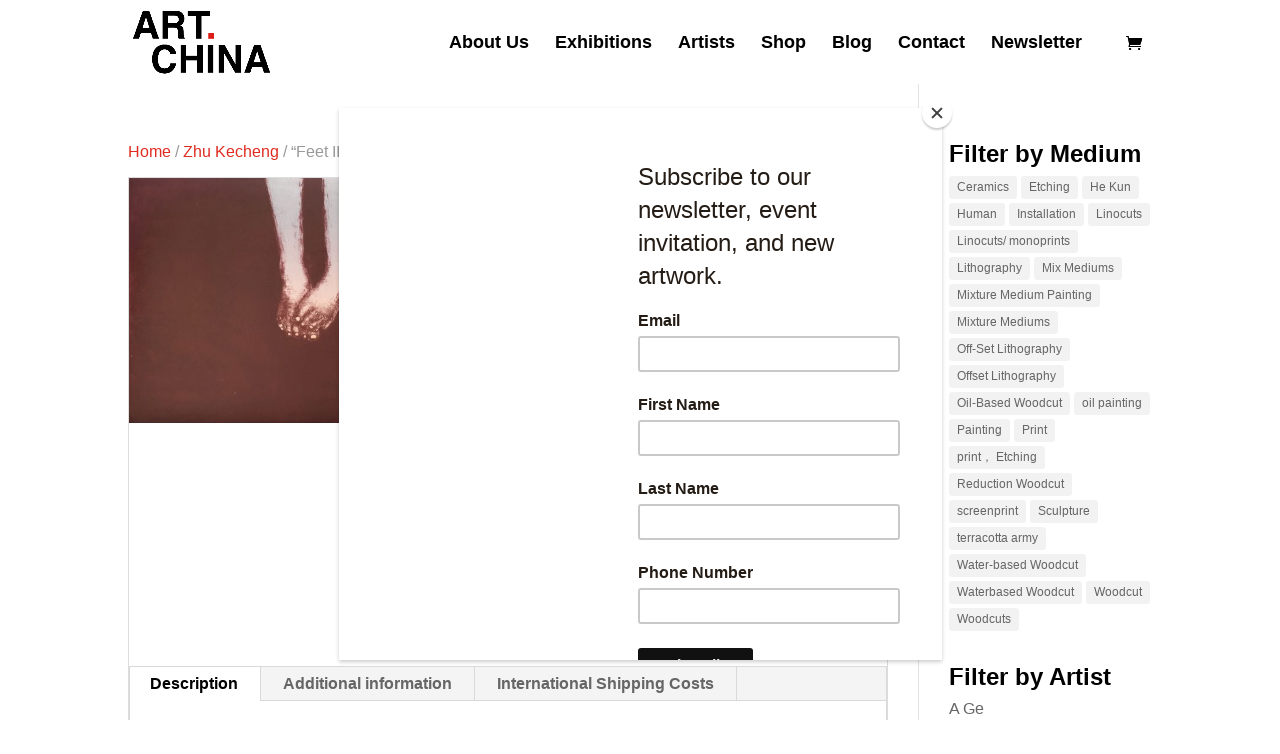

--- FILE ---
content_type: text/html; charset=UTF-8
request_url: https://artchinauk.com/product/feet-ii/
body_size: 21965
content:
<!DOCTYPE html>
<html lang="en-US">
<head>
	<meta charset="UTF-8" />
<meta http-equiv="X-UA-Compatible" content="IE=edge">
	<link rel="pingback" href="https://artchinauk.com/xmlrpc.php" />

	<script type="text/javascript">
		document.documentElement.className = 'js';
	</script>

	<script>var et_site_url='https://artchinauk.com';var et_post_id='1742';function et_core_page_resource_fallback(a,b){"undefined"===typeof b&&(b=a.sheet.cssRules&&0===a.sheet.cssRules.length);b&&(a.onerror=null,a.onload=null,a.href?a.href=et_site_url+"/?et_core_page_resource="+a.id+et_post_id:a.src&&(a.src=et_site_url+"/?et_core_page_resource="+a.id+et_post_id))}
</script><meta name='robots' content='index, follow, max-image-preview:large, max-snippet:-1, max-video-preview:-1' />

	<!-- This site is optimized with the Yoast SEO plugin v20.3 - https://yoast.com/wordpress/plugins/seo/ -->
	<title>Art China | Contemporary Chinese Art //</title>
	<meta name="description" content="Discover stories of China through our artists and their artwork." />
	<link rel="canonical" href="https://artchinauk.com/product/feet-ii/" />
	<meta property="og:locale" content="en_US" />
	<meta property="og:type" content="article" />
	<meta property="og:title" content="Art China | Contemporary Chinese Art //" />
	<meta property="og:description" content="Discover stories of China through our artists and their artwork." />
	<meta property="og:url" content="https://artchinauk.com/product/feet-ii/" />
	<meta property="og:site_name" content="Art China" />
	<meta property="article:modified_time" content="2022-10-01T20:36:05+00:00" />
	<meta property="og:image" content="https://artchinauk.com/artchina/uploads/2018/10/Feet-II-Lithograph-38cmx56cmEdition7w.jpg" />
	<meta property="og:image:width" content="800" />
	<meta property="og:image:height" content="538" />
	<meta property="og:image:type" content="image/jpeg" />
	<meta name="twitter:card" content="summary_large_image" />
	<meta name="twitter:label1" content="Est. reading time" />
	<meta name="twitter:data1" content="1 minute" />
	<script type="application/ld+json" class="yoast-schema-graph">{"@context":"https://schema.org","@graph":[{"@type":"WebPage","@id":"https://artchinauk.com/product/feet-ii/","url":"https://artchinauk.com/product/feet-ii/","name":"Art China | Contemporary Chinese Art //","isPartOf":{"@id":"https://artchinauk.com/#website"},"primaryImageOfPage":{"@id":"https://artchinauk.com/product/feet-ii/#primaryimage"},"image":{"@id":"https://artchinauk.com/product/feet-ii/#primaryimage"},"thumbnailUrl":"https://artchinauk.com/artchina/uploads/2018/10/Feet-II-Lithograph-38cmx56cmEdition7w.jpg","datePublished":"2019-01-27T13:32:24+00:00","dateModified":"2022-10-01T20:36:05+00:00","description":"Discover stories of China through our artists and their artwork.","breadcrumb":{"@id":"https://artchinauk.com/product/feet-ii/#breadcrumb"},"inLanguage":"en-US","potentialAction":[{"@type":"ReadAction","target":["https://artchinauk.com/product/feet-ii/"]}]},{"@type":"ImageObject","inLanguage":"en-US","@id":"https://artchinauk.com/product/feet-ii/#primaryimage","url":"https://artchinauk.com/artchina/uploads/2018/10/Feet-II-Lithograph-38cmx56cmEdition7w.jpg","contentUrl":"https://artchinauk.com/artchina/uploads/2018/10/Feet-II-Lithograph-38cmx56cmEdition7w.jpg","width":800,"height":538},{"@type":"BreadcrumbList","@id":"https://artchinauk.com/product/feet-ii/#breadcrumb","itemListElement":[{"@type":"ListItem","position":1,"name":"Home","item":"https://artchinauk.com/"},{"@type":"ListItem","position":2,"name":"Shop","item":"https://artchinauk.com/art/"},{"@type":"ListItem","position":3,"name":"&#8220;Feet II&#8221; by Zhu Kecheng"}]},{"@type":"WebSite","@id":"https://artchinauk.com/#website","url":"https://artchinauk.com/","name":"Art China","description":"Promoting Chinese Art in the United Kingdom","potentialAction":[{"@type":"SearchAction","target":{"@type":"EntryPoint","urlTemplate":"https://artchinauk.com/?s={search_term_string}"},"query-input":"required name=search_term_string"}],"inLanguage":"en-US"}]}</script>
	<!-- / Yoast SEO plugin. -->


<link rel='dns-prefetch' href='//capi-automation.s3.us-east-2.amazonaws.com' />
<link rel="alternate" type="application/rss+xml" title="Art China &raquo; Feed" href="https://artchinauk.com/feed/" />
<link rel="alternate" title="oEmbed (JSON)" type="application/json+oembed" href="https://artchinauk.com/wp-json/oembed/1.0/embed?url=https%3A%2F%2Fartchinauk.com%2Fproduct%2Ffeet-ii%2F" />
<link rel="alternate" title="oEmbed (XML)" type="text/xml+oembed" href="https://artchinauk.com/wp-json/oembed/1.0/embed?url=https%3A%2F%2Fartchinauk.com%2Fproduct%2Ffeet-ii%2F&#038;format=xml" />
<meta content="Divi v.3.21.1" name="generator"/><style id='wp-img-auto-sizes-contain-inline-css' type='text/css'>
img:is([sizes=auto i],[sizes^="auto," i]){contain-intrinsic-size:3000px 1500px}
/*# sourceURL=wp-img-auto-sizes-contain-inline-css */
</style>
<style id='wp-emoji-styles-inline-css' type='text/css'>

	img.wp-smiley, img.emoji {
		display: inline !important;
		border: none !important;
		box-shadow: none !important;
		height: 1em !important;
		width: 1em !important;
		margin: 0 0.07em !important;
		vertical-align: -0.1em !important;
		background: none !important;
		padding: 0 !important;
	}
/*# sourceURL=wp-emoji-styles-inline-css */
</style>
<style id='wp-block-library-inline-css' type='text/css'>
:root{--wp-block-synced-color:#7a00df;--wp-block-synced-color--rgb:122,0,223;--wp-bound-block-color:var(--wp-block-synced-color);--wp-editor-canvas-background:#ddd;--wp-admin-theme-color:#007cba;--wp-admin-theme-color--rgb:0,124,186;--wp-admin-theme-color-darker-10:#006ba1;--wp-admin-theme-color-darker-10--rgb:0,107,160.5;--wp-admin-theme-color-darker-20:#005a87;--wp-admin-theme-color-darker-20--rgb:0,90,135;--wp-admin-border-width-focus:2px}@media (min-resolution:192dpi){:root{--wp-admin-border-width-focus:1.5px}}.wp-element-button{cursor:pointer}:root .has-very-light-gray-background-color{background-color:#eee}:root .has-very-dark-gray-background-color{background-color:#313131}:root .has-very-light-gray-color{color:#eee}:root .has-very-dark-gray-color{color:#313131}:root .has-vivid-green-cyan-to-vivid-cyan-blue-gradient-background{background:linear-gradient(135deg,#00d084,#0693e3)}:root .has-purple-crush-gradient-background{background:linear-gradient(135deg,#34e2e4,#4721fb 50%,#ab1dfe)}:root .has-hazy-dawn-gradient-background{background:linear-gradient(135deg,#faaca8,#dad0ec)}:root .has-subdued-olive-gradient-background{background:linear-gradient(135deg,#fafae1,#67a671)}:root .has-atomic-cream-gradient-background{background:linear-gradient(135deg,#fdd79a,#004a59)}:root .has-nightshade-gradient-background{background:linear-gradient(135deg,#330968,#31cdcf)}:root .has-midnight-gradient-background{background:linear-gradient(135deg,#020381,#2874fc)}:root{--wp--preset--font-size--normal:16px;--wp--preset--font-size--huge:42px}.has-regular-font-size{font-size:1em}.has-larger-font-size{font-size:2.625em}.has-normal-font-size{font-size:var(--wp--preset--font-size--normal)}.has-huge-font-size{font-size:var(--wp--preset--font-size--huge)}.has-text-align-center{text-align:center}.has-text-align-left{text-align:left}.has-text-align-right{text-align:right}.has-fit-text{white-space:nowrap!important}#end-resizable-editor-section{display:none}.aligncenter{clear:both}.items-justified-left{justify-content:flex-start}.items-justified-center{justify-content:center}.items-justified-right{justify-content:flex-end}.items-justified-space-between{justify-content:space-between}.screen-reader-text{border:0;clip-path:inset(50%);height:1px;margin:-1px;overflow:hidden;padding:0;position:absolute;width:1px;word-wrap:normal!important}.screen-reader-text:focus{background-color:#ddd;clip-path:none;color:#444;display:block;font-size:1em;height:auto;left:5px;line-height:normal;padding:15px 23px 14px;text-decoration:none;top:5px;width:auto;z-index:100000}html :where(.has-border-color){border-style:solid}html :where([style*=border-top-color]){border-top-style:solid}html :where([style*=border-right-color]){border-right-style:solid}html :where([style*=border-bottom-color]){border-bottom-style:solid}html :where([style*=border-left-color]){border-left-style:solid}html :where([style*=border-width]){border-style:solid}html :where([style*=border-top-width]){border-top-style:solid}html :where([style*=border-right-width]){border-right-style:solid}html :where([style*=border-bottom-width]){border-bottom-style:solid}html :where([style*=border-left-width]){border-left-style:solid}html :where(img[class*=wp-image-]){height:auto;max-width:100%}:where(figure){margin:0 0 1em}html :where(.is-position-sticky){--wp-admin--admin-bar--position-offset:var(--wp-admin--admin-bar--height,0px)}@media screen and (max-width:600px){html :where(.is-position-sticky){--wp-admin--admin-bar--position-offset:0px}}

/*# sourceURL=wp-block-library-inline-css */
</style><link rel='stylesheet' id='wc-blocks-style-css' href='https://artchinauk.com/artchina/plugins/woocommerce/assets/client/blocks/wc-blocks.css?ver=wc-9.1.5' type='text/css' media='all' />
<style id='global-styles-inline-css' type='text/css'>
:root{--wp--preset--aspect-ratio--square: 1;--wp--preset--aspect-ratio--4-3: 4/3;--wp--preset--aspect-ratio--3-4: 3/4;--wp--preset--aspect-ratio--3-2: 3/2;--wp--preset--aspect-ratio--2-3: 2/3;--wp--preset--aspect-ratio--16-9: 16/9;--wp--preset--aspect-ratio--9-16: 9/16;--wp--preset--color--black: #000000;--wp--preset--color--cyan-bluish-gray: #abb8c3;--wp--preset--color--white: #ffffff;--wp--preset--color--pale-pink: #f78da7;--wp--preset--color--vivid-red: #cf2e2e;--wp--preset--color--luminous-vivid-orange: #ff6900;--wp--preset--color--luminous-vivid-amber: #fcb900;--wp--preset--color--light-green-cyan: #7bdcb5;--wp--preset--color--vivid-green-cyan: #00d084;--wp--preset--color--pale-cyan-blue: #8ed1fc;--wp--preset--color--vivid-cyan-blue: #0693e3;--wp--preset--color--vivid-purple: #9b51e0;--wp--preset--gradient--vivid-cyan-blue-to-vivid-purple: linear-gradient(135deg,rgb(6,147,227) 0%,rgb(155,81,224) 100%);--wp--preset--gradient--light-green-cyan-to-vivid-green-cyan: linear-gradient(135deg,rgb(122,220,180) 0%,rgb(0,208,130) 100%);--wp--preset--gradient--luminous-vivid-amber-to-luminous-vivid-orange: linear-gradient(135deg,rgb(252,185,0) 0%,rgb(255,105,0) 100%);--wp--preset--gradient--luminous-vivid-orange-to-vivid-red: linear-gradient(135deg,rgb(255,105,0) 0%,rgb(207,46,46) 100%);--wp--preset--gradient--very-light-gray-to-cyan-bluish-gray: linear-gradient(135deg,rgb(238,238,238) 0%,rgb(169,184,195) 100%);--wp--preset--gradient--cool-to-warm-spectrum: linear-gradient(135deg,rgb(74,234,220) 0%,rgb(151,120,209) 20%,rgb(207,42,186) 40%,rgb(238,44,130) 60%,rgb(251,105,98) 80%,rgb(254,248,76) 100%);--wp--preset--gradient--blush-light-purple: linear-gradient(135deg,rgb(255,206,236) 0%,rgb(152,150,240) 100%);--wp--preset--gradient--blush-bordeaux: linear-gradient(135deg,rgb(254,205,165) 0%,rgb(254,45,45) 50%,rgb(107,0,62) 100%);--wp--preset--gradient--luminous-dusk: linear-gradient(135deg,rgb(255,203,112) 0%,rgb(199,81,192) 50%,rgb(65,88,208) 100%);--wp--preset--gradient--pale-ocean: linear-gradient(135deg,rgb(255,245,203) 0%,rgb(182,227,212) 50%,rgb(51,167,181) 100%);--wp--preset--gradient--electric-grass: linear-gradient(135deg,rgb(202,248,128) 0%,rgb(113,206,126) 100%);--wp--preset--gradient--midnight: linear-gradient(135deg,rgb(2,3,129) 0%,rgb(40,116,252) 100%);--wp--preset--font-size--small: 13px;--wp--preset--font-size--medium: 20px;--wp--preset--font-size--large: 36px;--wp--preset--font-size--x-large: 42px;--wp--preset--font-family--inter: "Inter", sans-serif;--wp--preset--font-family--cardo: Cardo;--wp--preset--spacing--20: 0.44rem;--wp--preset--spacing--30: 0.67rem;--wp--preset--spacing--40: 1rem;--wp--preset--spacing--50: 1.5rem;--wp--preset--spacing--60: 2.25rem;--wp--preset--spacing--70: 3.38rem;--wp--preset--spacing--80: 5.06rem;--wp--preset--shadow--natural: 6px 6px 9px rgba(0, 0, 0, 0.2);--wp--preset--shadow--deep: 12px 12px 50px rgba(0, 0, 0, 0.4);--wp--preset--shadow--sharp: 6px 6px 0px rgba(0, 0, 0, 0.2);--wp--preset--shadow--outlined: 6px 6px 0px -3px rgb(255, 255, 255), 6px 6px rgb(0, 0, 0);--wp--preset--shadow--crisp: 6px 6px 0px rgb(0, 0, 0);}:where(.is-layout-flex){gap: 0.5em;}:where(.is-layout-grid){gap: 0.5em;}body .is-layout-flex{display: flex;}.is-layout-flex{flex-wrap: wrap;align-items: center;}.is-layout-flex > :is(*, div){margin: 0;}body .is-layout-grid{display: grid;}.is-layout-grid > :is(*, div){margin: 0;}:where(.wp-block-columns.is-layout-flex){gap: 2em;}:where(.wp-block-columns.is-layout-grid){gap: 2em;}:where(.wp-block-post-template.is-layout-flex){gap: 1.25em;}:where(.wp-block-post-template.is-layout-grid){gap: 1.25em;}.has-black-color{color: var(--wp--preset--color--black) !important;}.has-cyan-bluish-gray-color{color: var(--wp--preset--color--cyan-bluish-gray) !important;}.has-white-color{color: var(--wp--preset--color--white) !important;}.has-pale-pink-color{color: var(--wp--preset--color--pale-pink) !important;}.has-vivid-red-color{color: var(--wp--preset--color--vivid-red) !important;}.has-luminous-vivid-orange-color{color: var(--wp--preset--color--luminous-vivid-orange) !important;}.has-luminous-vivid-amber-color{color: var(--wp--preset--color--luminous-vivid-amber) !important;}.has-light-green-cyan-color{color: var(--wp--preset--color--light-green-cyan) !important;}.has-vivid-green-cyan-color{color: var(--wp--preset--color--vivid-green-cyan) !important;}.has-pale-cyan-blue-color{color: var(--wp--preset--color--pale-cyan-blue) !important;}.has-vivid-cyan-blue-color{color: var(--wp--preset--color--vivid-cyan-blue) !important;}.has-vivid-purple-color{color: var(--wp--preset--color--vivid-purple) !important;}.has-black-background-color{background-color: var(--wp--preset--color--black) !important;}.has-cyan-bluish-gray-background-color{background-color: var(--wp--preset--color--cyan-bluish-gray) !important;}.has-white-background-color{background-color: var(--wp--preset--color--white) !important;}.has-pale-pink-background-color{background-color: var(--wp--preset--color--pale-pink) !important;}.has-vivid-red-background-color{background-color: var(--wp--preset--color--vivid-red) !important;}.has-luminous-vivid-orange-background-color{background-color: var(--wp--preset--color--luminous-vivid-orange) !important;}.has-luminous-vivid-amber-background-color{background-color: var(--wp--preset--color--luminous-vivid-amber) !important;}.has-light-green-cyan-background-color{background-color: var(--wp--preset--color--light-green-cyan) !important;}.has-vivid-green-cyan-background-color{background-color: var(--wp--preset--color--vivid-green-cyan) !important;}.has-pale-cyan-blue-background-color{background-color: var(--wp--preset--color--pale-cyan-blue) !important;}.has-vivid-cyan-blue-background-color{background-color: var(--wp--preset--color--vivid-cyan-blue) !important;}.has-vivid-purple-background-color{background-color: var(--wp--preset--color--vivid-purple) !important;}.has-black-border-color{border-color: var(--wp--preset--color--black) !important;}.has-cyan-bluish-gray-border-color{border-color: var(--wp--preset--color--cyan-bluish-gray) !important;}.has-white-border-color{border-color: var(--wp--preset--color--white) !important;}.has-pale-pink-border-color{border-color: var(--wp--preset--color--pale-pink) !important;}.has-vivid-red-border-color{border-color: var(--wp--preset--color--vivid-red) !important;}.has-luminous-vivid-orange-border-color{border-color: var(--wp--preset--color--luminous-vivid-orange) !important;}.has-luminous-vivid-amber-border-color{border-color: var(--wp--preset--color--luminous-vivid-amber) !important;}.has-light-green-cyan-border-color{border-color: var(--wp--preset--color--light-green-cyan) !important;}.has-vivid-green-cyan-border-color{border-color: var(--wp--preset--color--vivid-green-cyan) !important;}.has-pale-cyan-blue-border-color{border-color: var(--wp--preset--color--pale-cyan-blue) !important;}.has-vivid-cyan-blue-border-color{border-color: var(--wp--preset--color--vivid-cyan-blue) !important;}.has-vivid-purple-border-color{border-color: var(--wp--preset--color--vivid-purple) !important;}.has-vivid-cyan-blue-to-vivid-purple-gradient-background{background: var(--wp--preset--gradient--vivid-cyan-blue-to-vivid-purple) !important;}.has-light-green-cyan-to-vivid-green-cyan-gradient-background{background: var(--wp--preset--gradient--light-green-cyan-to-vivid-green-cyan) !important;}.has-luminous-vivid-amber-to-luminous-vivid-orange-gradient-background{background: var(--wp--preset--gradient--luminous-vivid-amber-to-luminous-vivid-orange) !important;}.has-luminous-vivid-orange-to-vivid-red-gradient-background{background: var(--wp--preset--gradient--luminous-vivid-orange-to-vivid-red) !important;}.has-very-light-gray-to-cyan-bluish-gray-gradient-background{background: var(--wp--preset--gradient--very-light-gray-to-cyan-bluish-gray) !important;}.has-cool-to-warm-spectrum-gradient-background{background: var(--wp--preset--gradient--cool-to-warm-spectrum) !important;}.has-blush-light-purple-gradient-background{background: var(--wp--preset--gradient--blush-light-purple) !important;}.has-blush-bordeaux-gradient-background{background: var(--wp--preset--gradient--blush-bordeaux) !important;}.has-luminous-dusk-gradient-background{background: var(--wp--preset--gradient--luminous-dusk) !important;}.has-pale-ocean-gradient-background{background: var(--wp--preset--gradient--pale-ocean) !important;}.has-electric-grass-gradient-background{background: var(--wp--preset--gradient--electric-grass) !important;}.has-midnight-gradient-background{background: var(--wp--preset--gradient--midnight) !important;}.has-small-font-size{font-size: var(--wp--preset--font-size--small) !important;}.has-medium-font-size{font-size: var(--wp--preset--font-size--medium) !important;}.has-large-font-size{font-size: var(--wp--preset--font-size--large) !important;}.has-x-large-font-size{font-size: var(--wp--preset--font-size--x-large) !important;}
/*# sourceURL=global-styles-inline-css */
</style>

<style id='classic-theme-styles-inline-css' type='text/css'>
/*! This file is auto-generated */
.wp-block-button__link{color:#fff;background-color:#32373c;border-radius:9999px;box-shadow:none;text-decoration:none;padding:calc(.667em + 2px) calc(1.333em + 2px);font-size:1.125em}.wp-block-file__button{background:#32373c;color:#fff;text-decoration:none}
/*# sourceURL=/wp-includes/css/classic-themes.min.css */
</style>
<link rel='stylesheet' id='photoswipe-css' href='https://artchinauk.com/artchina/plugins/woocommerce/assets/css/photoswipe/photoswipe.min.css?ver=9.1.5' type='text/css' media='all' />
<link rel='stylesheet' id='photoswipe-default-skin-css' href='https://artchinauk.com/artchina/plugins/woocommerce/assets/css/photoswipe/default-skin/default-skin.min.css?ver=9.1.5' type='text/css' media='all' />
<link rel='stylesheet' id='woocommerce-layout-css' href='https://artchinauk.com/artchina/plugins/woocommerce/assets/css/woocommerce-layout.css?ver=9.1.5' type='text/css' media='all' />
<link rel='stylesheet' id='woocommerce-smallscreen-css' href='https://artchinauk.com/artchina/plugins/woocommerce/assets/css/woocommerce-smallscreen.css?ver=9.1.5' type='text/css' media='only screen and (max-width: 768px)' />
<link rel='stylesheet' id='woocommerce-general-css' href='https://artchinauk.com/artchina/plugins/woocommerce/assets/css/woocommerce.css?ver=9.1.5' type='text/css' media='all' />
<style id='woocommerce-inline-inline-css' type='text/css'>
.woocommerce form .form-row .required { visibility: visible; }
/*# sourceURL=woocommerce-inline-inline-css */
</style>
<link rel='stylesheet' id='mc4wp-form-basic-css' href='https://artchinauk.com/artchina/plugins/mailchimp-for-wp/assets/css/form-basic.css?ver=4.9.13' type='text/css' media='all' />
<link rel='stylesheet' id='divi-style-css' href='https://artchinauk.com/artchina/themes/Divi/style.css?ver=3.21.1' type='text/css' media='all' />
<link rel='stylesheet' id='flexible-shipping-free-shipping-css' href='https://artchinauk.com/artchina/plugins/flexible-shipping/assets/dist/css/free-shipping.css?ver=6.5.4.2' type='text/css' media='all' />
<link rel='stylesheet' id='dashicons-css' href='https://artchinauk.com/wp-includes/css/dashicons.min.css?ver=6.9' type='text/css' media='all' />
<script type="text/javascript" src="https://artchinauk.com/wp-includes/js/jquery/jquery.min.js?ver=3.7.1" id="jquery-core-js"></script>
<script type="text/javascript" src="https://artchinauk.com/wp-includes/js/jquery/jquery-migrate.min.js?ver=3.4.1" id="jquery-migrate-js"></script>
<script type="text/javascript" src="https://artchinauk.com/artchina/plugins/woocommerce/assets/js/jquery-blockui/jquery.blockUI.min.js?ver=2.7.0-wc.9.1.5" id="jquery-blockui-js" defer="defer" data-wp-strategy="defer"></script>
<script type="text/javascript" id="wc-add-to-cart-js-extra">
/* <![CDATA[ */
var wc_add_to_cart_params = {"ajax_url":"/wp-admin/admin-ajax.php","wc_ajax_url":"/?wc-ajax=%%endpoint%%","i18n_view_cart":"View cart","cart_url":"https://artchinauk.com/cart/","is_cart":"","cart_redirect_after_add":"no"};
//# sourceURL=wc-add-to-cart-js-extra
/* ]]> */
</script>
<script type="text/javascript" src="https://artchinauk.com/artchina/plugins/woocommerce/assets/js/frontend/add-to-cart.min.js?ver=9.1.5" id="wc-add-to-cart-js" defer="defer" data-wp-strategy="defer"></script>
<script type="text/javascript" src="https://artchinauk.com/artchina/plugins/woocommerce/assets/js/zoom/jquery.zoom.min.js?ver=1.7.21-wc.9.1.5" id="zoom-js" defer="defer" data-wp-strategy="defer"></script>
<script type="text/javascript" src="https://artchinauk.com/artchina/plugins/woocommerce/assets/js/flexslider/jquery.flexslider.min.js?ver=2.7.2-wc.9.1.5" id="flexslider-js" defer="defer" data-wp-strategy="defer"></script>
<script type="text/javascript" src="https://artchinauk.com/artchina/plugins/woocommerce/assets/js/photoswipe/photoswipe.min.js?ver=4.1.1-wc.9.1.5" id="photoswipe-js" defer="defer" data-wp-strategy="defer"></script>
<script type="text/javascript" src="https://artchinauk.com/artchina/plugins/woocommerce/assets/js/photoswipe/photoswipe-ui-default.min.js?ver=4.1.1-wc.9.1.5" id="photoswipe-ui-default-js" defer="defer" data-wp-strategy="defer"></script>
<script type="text/javascript" id="wc-single-product-js-extra">
/* <![CDATA[ */
var wc_single_product_params = {"i18n_required_rating_text":"Please select a rating","review_rating_required":"yes","flexslider":{"rtl":false,"animation":"slide","smoothHeight":true,"directionNav":false,"controlNav":"thumbnails","slideshow":false,"animationSpeed":500,"animationLoop":false,"allowOneSlide":false},"zoom_enabled":"1","zoom_options":[],"photoswipe_enabled":"1","photoswipe_options":{"shareEl":false,"closeOnScroll":false,"history":false,"hideAnimationDuration":0,"showAnimationDuration":0},"flexslider_enabled":"1"};
//# sourceURL=wc-single-product-js-extra
/* ]]> */
</script>
<script type="text/javascript" src="https://artchinauk.com/artchina/plugins/woocommerce/assets/js/frontend/single-product.min.js?ver=9.1.5" id="wc-single-product-js" defer="defer" data-wp-strategy="defer"></script>
<script type="text/javascript" src="https://artchinauk.com/artchina/plugins/woocommerce/assets/js/js-cookie/js.cookie.min.js?ver=2.1.4-wc.9.1.5" id="js-cookie-js" defer="defer" data-wp-strategy="defer"></script>
<script type="text/javascript" id="woocommerce-js-extra">
/* <![CDATA[ */
var woocommerce_params = {"ajax_url":"/wp-admin/admin-ajax.php","wc_ajax_url":"/?wc-ajax=%%endpoint%%"};
//# sourceURL=woocommerce-js-extra
/* ]]> */
</script>
<script type="text/javascript" src="https://artchinauk.com/artchina/plugins/woocommerce/assets/js/frontend/woocommerce.min.js?ver=9.1.5" id="woocommerce-js" defer="defer" data-wp-strategy="defer"></script>
<link rel="https://api.w.org/" href="https://artchinauk.com/wp-json/" /><link rel="alternate" title="JSON" type="application/json" href="https://artchinauk.com/wp-json/wp/v2/product/1742" /><link rel="EditURI" type="application/rsd+xml" title="RSD" href="https://artchinauk.com/xmlrpc.php?rsd" />
<meta name="generator" content="WordPress 6.9" />
<meta name="generator" content="WooCommerce 9.1.5" />
<link rel='shortlink' href='https://artchinauk.com/?p=1742' />
<script id="mcjs">!function(c,h,i,m,p){m=c.createElement(h),p=c.getElementsByTagName(h)[0],m.async=1,m.src=i,p.parentNode.insertBefore(m,p)}(document,"script","https://chimpstatic.com/mcjs-connected/js/users/305c02421e56c7205380c505a/8a559733f3b2fbcc98fde8653.js");</script><meta name="viewport" content="width=device-width, initial-scale=1.0, maximum-scale=1.0, user-scalable=0" />	<noscript><style>.woocommerce-product-gallery{ opacity: 1 !important; }</style></noscript>
	
<!-- Meta Pixel Code -->
<script type='text/javascript'>
!function(f,b,e,v,n,t,s){if(f.fbq)return;n=f.fbq=function(){n.callMethod?
n.callMethod.apply(n,arguments):n.queue.push(arguments)};if(!f._fbq)f._fbq=n;
n.push=n;n.loaded=!0;n.version='2.0';n.queue=[];t=b.createElement(e);t.async=!0;
t.src=v;s=b.getElementsByTagName(e)[0];s.parentNode.insertBefore(t,s)}(window,
document,'script','https://connect.facebook.net/en_US/fbevents.js?v=next');
</script>
<!-- End Meta Pixel Code -->

      <script type='text/javascript'>
        var url = window.location.origin + '?ob=open-bridge';
        fbq('set', 'openbridge', '788145008695084', url);
      </script>
    <script type='text/javascript'>fbq('init', '788145008695084', {}, {
    "agent": "wordpress-6.9-3.0.16"
})</script><script type='text/javascript'>
    fbq('track', 'PageView', []);
  </script>
<!-- Meta Pixel Code -->
<noscript>
<img height="1" width="1" style="display:none" alt="fbpx"
src="https://www.facebook.com/tr?id=788145008695084&ev=PageView&noscript=1" />
</noscript>
<!-- End Meta Pixel Code -->
<!-- All in one Favicon 4.8 --><link rel="icon" href="https://artchinauk.com/artchina/uploads/2018/04/Favicon-1.jpg" type="image/png"/>
			<script  type="text/javascript">
				!function(f,b,e,v,n,t,s){if(f.fbq)return;n=f.fbq=function(){n.callMethod?
					n.callMethod.apply(n,arguments):n.queue.push(arguments)};if(!f._fbq)f._fbq=n;
					n.push=n;n.loaded=!0;n.version='2.0';n.queue=[];t=b.createElement(e);t.async=!0;
					t.src=v;s=b.getElementsByTagName(e)[0];s.parentNode.insertBefore(t,s)}(window,
					document,'script','https://connect.facebook.net/en_US/fbevents.js');
			</script>
			<!-- WooCommerce Facebook Integration Begin -->
			<script  type="text/javascript">

				fbq('init', '788145008695084', {}, {
    "agent": "woocommerce_0-9.1.5-3.5.15"
});

				document.addEventListener( 'DOMContentLoaded', function() {
					// Insert placeholder for events injected when a product is added to the cart through AJAX.
					document.body.insertAdjacentHTML( 'beforeend', '<div class=\"wc-facebook-pixel-event-placeholder\"></div>' );
				}, false );

			</script>
			<!-- WooCommerce Facebook Integration End -->
			<style type="text/css" id="custom-background-css">
body.custom-background { background-color: #ffffff; }
</style>
	<style class='wp-fonts-local' type='text/css'>
@font-face{font-family:Inter;font-style:normal;font-weight:300 900;font-display:fallback;src:url('https://artchinauk.com/artchina/plugins/woocommerce/assets/fonts/Inter-VariableFont_slnt,wght.woff2') format('woff2');font-stretch:normal;}
@font-face{font-family:Cardo;font-style:normal;font-weight:400;font-display:fallback;src:url('https://artchinauk.com/artchina/plugins/woocommerce/assets/fonts/cardo_normal_400.woff2') format('woff2');}
</style>
<link rel="stylesheet" id="et-divi-customizer-global-cached-inline-styles" href="https://artchinauk.com/artchina/cache/et/global/et-divi-customizer-global-17687359989191.min.css" onerror="et_core_page_resource_fallback(this, true)" onload="et_core_page_resource_fallback(this)" /></head>
<body class="wp-singular product-template-default single single-product postid-1742 custom-background wp-theme-Divi theme-Divi woocommerce woocommerce-page woocommerce-no-js et_pb_button_helper_class et_fixed_nav et_show_nav et_cover_background et_pb_gutter osx et_pb_gutters2 et_primary_nav_dropdown_animation_fade et_secondary_nav_dropdown_animation_fade et_pb_footer_columns3 et_header_style_left et_right_sidebar et_divi_theme et-db et_minified_js et_minified_css">
	<div id="page-container">

	
	
			<header id="main-header" data-height-onload="70">
			<div class="container clearfix et_menu_container">
							<div class="logo_container">
					<span class="logo_helper"></span>
					<a href="https://artchinauk.com/">
						<img src="/artchina/uploads/2018/03/Art-China-Logo-1.png" alt="Art China" id="logo" data-height-percentage="80" />
					</a>
				</div>
							<div id="et-top-navigation" data-height="70" data-fixed-height="70">
											<nav id="top-menu-nav">
													<ul id="top-menu" class="nav">
								
								<li class="page_item page-item-2319"><a href="https://artchinauk.com/cart/">Cart</a></li>
<li class="page_item page-item-2321"><a href="https://artchinauk.com/checkout/">Checkout</a></li>
<li class="page_item page-item-2323"><a href="https://artchinauk.com/my-account/">My Account</a></li>
<li class="page_item page-item-348"><a href="https://artchinauk.com/about/">About Us</a></li>
<li class="page_item page-item-96"><a href="https://artchinauk.com/exhibitions/">Exhibitions</a></li>
<li class="page_item page-item-98 page_item_has_children"><a href="https://artchinauk.com/artists/">Artists</a>
<ul class='children'>
	<li class="page_item page-item-3639"><a href="https://artchinauk.com/artists/zou-shiquan-%e9%82%b9%e4%b8%96%e5%85%a8/">Zou Shiquan  邹世全</a></li>
	<li class="page_item page-item-329"><a href="https://artchinauk.com/artists/tang-chenghua/">Tang Chenghua 唐承华</a></li>
	<li class="page_item page-item-628"><a href="https://artchinauk.com/artists/zhu-jianhui/">Zhu Jianhui 朱建辉</a></li>
	<li class="page_item page-item-117"><a href="https://artchinauk.com/artists/he-weimin/">He Weimin 何为民</a></li>
	<li class="page_item page-item-382"><a href="https://artchinauk.com/artists/he-kun/">He Kun 贺昆</a></li>
	<li class="page_item page-item-640"><a href="https://artchinauk.com/artists/yu-chengyou/">Yu Chengyou 于承佑</a></li>
	<li class="page_item page-item-2958"><a href="https://artchinauk.com/artists/fu-chunmei/">Fu Chunmei 傅春梅</a></li>
	<li class="page_item page-item-911"><a href="https://artchinauk.com/artists/jiao-xingtao/">Jiao Xingtao 焦兴涛</a></li>
	<li class="page_item page-item-657"><a href="https://artchinauk.com/artists/yang-qi/">Qi Yang 杨起</a></li>
	<li class="page_item page-item-669"><a href="https://artchinauk.com/artists/xiangsilou/">Xiang Silou 向思楼</a></li>
	<li class="page_item page-item-1438"><a href="https://artchinauk.com/artists/a-ge-%e9%98%bf%e9%b8%bd/">A Ge 阿鸽</a></li>
	<li class="page_item page-item-678"><a href="https://artchinauk.com/artists/wuon-gean-ho/">Wuon Gean Ho 何文津</a></li>
	<li class="page_item page-item-689"><a href="https://artchinauk.com/artists/wei-jia/">Wei Jia 韦嘉</a></li>
	<li class="page_item page-item-3249"><a href="https://artchinauk.com/artists/yu-qianhui-%e4%ba%8e%e5%8d%83%e6%83%a0/">Yu Qianhui  于千惠</a></li>
	<li class="page_item page-item-697"><a href="https://artchinauk.com/artists/wang-chao/">Wang Chao 王超</a></li>
	<li class="page_item page-item-3769"><a href="https://artchinauk.com/artists/guo-shang/">Guo Shang 郭双</a></li>
	<li class="page_item page-item-448"><a href="https://artchinauk.com/artists/cao-ou/">Cao Ou 曹欧</a></li>
	<li class="page_item page-item-1729"><a href="https://artchinauk.com/artists/zhu-kecheng/">Zhu Kecheng 朱珂橙</a></li>
	<li class="page_item page-item-707"><a href="https://artchinauk.com/artists/cheng-long/">Chen Long 陈龙</a></li>
	<li class="page_item page-item-712"><a href="https://artchinauk.com/artists/chen-qi/">Chen Qi 陈琦</a></li>
	<li class="page_item page-item-463"><a href="https://artchinauk.com/artists/lu-zhi-ping/">Lu Zhi Ping 卢治平</a></li>
	<li class="page_item page-item-3025"><a href="https://artchinauk.com/artists/lu-jun-%e5%90%95%e5%86%9b/">Lu Jun 吕军</a></li>
	<li class="page_item page-item-1746"><a href="https://artchinauk.com/artists/kelly-mi-2/">Kelly Mi 米凯莉</a></li>
	<li class="page_item page-item-2010"><a href="https://artchinauk.com/artists/artists%ef%bc%8fhammer-chen-%e5%a4%a7%e7%9b%ae%e8%80%b3/">Hammer Chen 大木耳</a></li>
	<li class="page_item page-item-478"><a href="https://artchinauk.com/artists/mu-beini-visual-story-in-print/">Mu Beini 母贝旎</a></li>
	<li class="page_item page-item-2030"><a href="https://artchinauk.com/artists/artists-liu-jing-%e5%88%98%e4%ba%ac/">Liu Jing 刘京</a></li>
	<li class="page_item page-item-1333"><a href="https://artchinauk.com/artists/met/">MET Awards</a></li>
</ul>
</li>
<li class="page_item page-item-1235 current_page_parent"><a href="https://artchinauk.com/art/">Shop</a></li>
<li class="page_item page-item-1498"><a href="https://artchinauk.com/blog/">Blog</a></li>
<li class="page_item page-item-102"><a href="https://artchinauk.com/contact/">Contact</a></li>
								                                <li id="mailing-list"><a href="#">Newsletter</a></li>
                                <div id="mail-field"><p id="close">Close</p><script>(function() {
	window.mc4wp = window.mc4wp || {
		listeners: [],
		forms: {
			on: function(evt, cb) {
				window.mc4wp.listeners.push(
					{
						event   : evt,
						callback: cb
					}
				);
			}
		}
	}
})();
</script><!-- Mailchimp for WordPress v4.9.13 - https://wordpress.org/plugins/mailchimp-for-wp/ --><form id="mc4wp-form-1" class="mc4wp-form mc4wp-form-623 mc4wp-form-basic" method="post" data-id="623" data-name="Sign Up for Mailing List" ><input type="hidden" autocomplete="off" autocorrect="off" name="Gtvi-o-JL-EZoNZ-Ps-M" value="" /><div class="mc4wp-form-fields"><p>

	<input type="email" name="EMAIL" placeholder="Your email address" required />
</p>

<p>
    <label>First Name</label>
    <input name="FNAME" type="text">
</p>

<p>
    <label>Last Name</label>
    <input name="LNAME" type="text">
</p>

<p>
    <label>Phone Number</label>
    <input type="tel" name="PHONE">
</p>


<h5>
  <strong>Sign Up for our Newsletter</strong> 
</h5>


<p>
	<input class="submit" type="submit" value="Sign up" />
</p>
</div><label style="display: none !important;">Leave this field empty if you're human: <input type="text" name="_mc4wp_honeypot" value="" tabindex="-1" autocomplete="off" /></label><input type="hidden" name="_mc4wp_timestamp" value="1769531241" /><input type="hidden" name="_mc4wp_form_id" value="623" /><input type="hidden" name="_mc4wp_form_element_id" value="mc4wp-form-1" /><div class="mc4wp-response"></div></form><!-- / Mailchimp for WordPress Plugin --></div>
							</ul>
                            
                            
                            
                            
                            
                            
<script>
$('#mailing-list').click(function() {
    $('#mail-field').show();
});
$('#close').click(function() {
    $('#mail-field').hide();
});
</script>

<script src="//ajax.googleapis.com/ajax/libs/jquery/1.8.3/jquery.min.js"></script>
                           
<style>
#mail-field {
	background-color: #FFF;
	position: absolute;
	right: 0;
	padding: 10px 20px 10px 20px;
	margin-top: -20px;
	border: solid #ddd 1px;
	display: none;
}
#mail-field input {
	background-color: #eee;
	padding: 10px;
	border: none;
	font-size: 16px;
	width: 300px;
	margin-top: 10px;
	margin-top: 10px;
}
#mail-field input.submit {
	background-color: #000;
	color: #FFF;
	margin-top: 0;
}
#mail-field input.submit:hover {
	background-color: #F00;
}
#close {
	text-align: right;
	padding-top: 5px;
	font-size: 90%;
	cursor: pointer;
}
#translate {
	position: absolute; 
	z-index: 999; 
	top: 10px; 
	right: 20px;
	display: none;
}
@media only screen and (max-width: 900px) {
#translate {
	position: absolute; 
	z-index: 999; 
	top: 31px; 
	right: 50px;
}
#mail-field {
	background-color: #FFF;
	position: relative;
	right: 0;
	padding: 10px 20px 10px 20px;
	margin-top: 0px;
	border: solid #ddd 1px;
	display: block;
}
#mailing-list {
	display: none;
}
#close {
	display: none;
}
}
</style>                            
                            
<div id="translate">                            
[google-translator]</div>												</nav>
					
					<a href="https://artchinauk.com/cart/" class="et-cart-info">
				<span></span>
			</a>
					
					
					<div id="et_mobile_nav_menu">
				<div class="mobile_nav closed">
					<span class="select_page">Select Page</span>
					<span class="mobile_menu_bar mobile_menu_bar_toggle"></span>
				</div>
			</div>				</div> <!-- #et-top-navigation -->
			</div> <!-- .container -->
			<div class="et_search_outer">
				<div class="container et_search_form_container">
					<form role="search" method="get" class="et-search-form" action="https://artchinauk.com/">
					<input type="search" class="et-search-field" placeholder="Search &hellip;" value="" name="s" title="Search for:" />					</form>
					<span class="et_close_search_field"></span>
				</div>
			</div>
		</header> <!-- #main-header -->
			<div id="et-main-area">
	
	
		<div id="main-content">
			<div class="container">
				<div id="content-area" class="clearfix">
					<div id="left-area"><nav class="woocommerce-breadcrumb" aria-label="Breadcrumb"><a href="https://artchinauk.com">Home</a>&nbsp;&#47;&nbsp;<a href="https://artchinauk.com/artist/zhu-kecheng/">Zhu Kecheng</a>&nbsp;&#47;&nbsp;&#8220;Feet II&#8221; by Zhu Kecheng</nav>
					
			<div class="woocommerce-notices-wrapper"></div><div id="product-1742" class="product type-product post-1742 status-publish first instock product_cat-zhu-kecheng product_tag-print has-post-thumbnail sold-individually taxable shipping-taxable purchasable product-type-simple">

	<div class="clearfix"><div class="woocommerce-product-gallery woocommerce-product-gallery--with-images woocommerce-product-gallery--columns-4 images" data-columns="4" style="opacity: 0; transition: opacity .25s ease-in-out;">
	<div class="woocommerce-product-gallery__wrapper">
		<div data-thumb="https://artchinauk.com/artchina/uploads/2018/10/Feet-II-Lithograph-38cmx56cmEdition7w-100x100.jpg" data-thumb-alt="" class="woocommerce-product-gallery__image"><a href="https://artchinauk.com/artchina/uploads/2018/10/Feet-II-Lithograph-38cmx56cmEdition7w.jpg"><img width="600" height="404" src="https://artchinauk.com/artchina/uploads/2018/10/Feet-II-Lithograph-38cmx56cmEdition7w-600x404.jpg" class="wp-post-image" alt="" title="Feet-II,-Lithograph,-38cmx56cm,Edition7w" data-caption="" data-src="https://artchinauk.com/artchina/uploads/2018/10/Feet-II-Lithograph-38cmx56cmEdition7w.jpg" data-large_image="https://artchinauk.com/artchina/uploads/2018/10/Feet-II-Lithograph-38cmx56cmEdition7w.jpg" data-large_image_width="800" data-large_image_height="538" decoding="async" fetchpriority="high" srcset="https://artchinauk.com/artchina/uploads/2018/10/Feet-II-Lithograph-38cmx56cmEdition7w-600x404.jpg 600w, https://artchinauk.com/artchina/uploads/2018/10/Feet-II-Lithograph-38cmx56cmEdition7w-768x516.jpg 768w, https://artchinauk.com/artchina/uploads/2018/10/Feet-II-Lithograph-38cmx56cmEdition7w-400x269.jpg 400w, https://artchinauk.com/artchina/uploads/2018/10/Feet-II-Lithograph-38cmx56cmEdition7w-300x202.jpg 300w, https://artchinauk.com/artchina/uploads/2018/10/Feet-II-Lithograph-38cmx56cmEdition7w.jpg 800w" sizes="(max-width: 600px) 100vw, 600px" /></a></div>	</div>
</div>

	<div class="summary entry-summary">
		<h1 class="product_title entry-title">&#8220;Feet II&#8221; by Zhu Kecheng</h1><p class="price"><span class="woocommerce-Price-amount amount"><bdi><span class="woocommerce-Price-currencySymbol">&pound;</span>654.00</bdi></span></p>

<p style="color: #000; padding-bottom: 20px;">Shipping cost are only subject within U.K, for overseas shipping, please email us for a quote. Thanks!</p>




<div class="woocommerce-product-details__short-description">
	<p>Lithograph, 38cmx56cm, Edition3/7，Unframed £569.00</p>
</div>
<p class="stock in-stock">In stock</p>

	
	<form class="cart" action="https://artchinauk.com/product/feet-ii/" method="post" enctype='multipart/form-data'>
		
		<div class="quantity">
		<label class="screen-reader-text" for="quantity_6978e769d6904">&quot;Feet II&quot; by Zhu Kecheng quantity</label>
	<input
		type="hidden"
				id="quantity_6978e769d6904"
		class="input-text qty text"
		name="quantity"
		value="1"
		aria-label="Product quantity"
		size="4"
		min="1"
		max="1"
					step="1"
			placeholder=""
			inputmode="numeric"
			autocomplete="off"
			/>
	</div>

		<button type="submit" name="add-to-cart" value="1742" class="single_add_to_cart_button button alt">Add to cart</button>

			</form>

	
<div class="product_meta">

	
	
	<span class="posted_in">Category: <a href="https://artchinauk.com/artist/zhu-kecheng/" rel="tag">Zhu Kecheng</a></span>
	<span class="tagged_as">Tag: <a href="https://artchinauk.com/medium/print/" rel="tag">Print</a></span>
	
</div>
	</div>

	</div><!-- #end wrapper -->
	<div class="woocommerce-tabs wc-tabs-wrapper">
		<ul class="tabs wc-tabs" role="tablist">
							<li class="description_tab" id="tab-title-description" role="tab" aria-controls="tab-description">
					<a href="#tab-description">
						Description					</a>
				</li>
							<li class="additional_information_tab" id="tab-title-additional_information" role="tab" aria-controls="tab-additional_information">
					<a href="#tab-additional_information">
						Additional information					</a>
				</li>
							<li class="3550_tab" id="tab-title-3550" role="tab" aria-controls="tab-3550">
					<a href="#tab-3550">
						International Shipping Costs					</a>
				</li>
					</ul>
					<div class="woocommerce-Tabs-panel woocommerce-Tabs-panel--description panel entry-content wc-tab" id="tab-description" role="tabpanel" aria-labelledby="tab-title-description">
				
	<h2>Description</h2>

<p>The style of emerging Chinese artist Kecheng Zhu’s portfolio of stone lithograph prints is unmistakable. Not long ago completing an MA in Visual Art Printmaking at Camberwell College of Arts in London following her undergraduate studies at the Xian Academy of Fine Arts, Shanxi, in China, she has already carved out a strong artistic voice.<br />
Overall, her work explores how body language reveals hidden truths and how unconscious body behaviours greatly affect our daily lives. Having lived and worked between cultures, Kecheng is also able to explore the different nuances of Eastern and Western body language through her art.<br />
“Intertwined, touched, detached hands and feet speak about the relationships that I encounter in daily life, how conscious and unconscious bodily behaviours greatly affect our daily lives and affect how we really get to know a person, including ourselves. These specific human actions very much bring me into the sense of particular areas of bodies. It’s not a body as a whole, it’s a fragmentation.&#8221; said Zhu Kecheng</p>
			</div>
					<div class="woocommerce-Tabs-panel woocommerce-Tabs-panel--additional_information panel entry-content wc-tab" id="tab-additional_information" role="tabpanel" aria-labelledby="tab-title-additional_information">
				
	<h2>Additional information</h2>

<table class="woocommerce-product-attributes shop_attributes">
			<tr class="woocommerce-product-attributes-item woocommerce-product-attributes-item--weight">
			<th class="woocommerce-product-attributes-item__label">Weight</th>
			<td class="woocommerce-product-attributes-item__value">2 kg</td>
		</tr>
	</table>
			</div>
					<div class="woocommerce-Tabs-panel woocommerce-Tabs-panel--3550 panel entry-content wc-tab" id="tab-3550" role="tabpanel" aria-labelledby="tab-title-3550">
				<table cellspacing="10" cellpadding="0">
<tbody>
<tr>
<td valign="bottom"><strong>Country Origin</strong></td>
<td valign="bottom"><strong>Destination</strong></td>
<td valign="bottom"><strong>Weight (kg)</strong></td>
<td valign="bottom"><strong>Shipping Price </strong></td>
</tr>
<tr>
<td valign="bottom">UK</td>
<td valign="bottom">Domestic</td>
<td valign="bottom">0.5</td>
<td valign="bottom">£5</td>
</tr>
<tr>
<td valign="bottom">UK</td>
<td valign="bottom">Domestic</td>
<td valign="bottom">2</td>
<td valign="bottom">£10</td>
</tr>
<tr>
<td valign="bottom">UK</td>
<td valign="bottom">Domestic</td>
<td valign="bottom">5</td>
<td valign="bottom">£20</td>
</tr>
<tr>
<td valign="bottom">UK</td>
<td valign="bottom">Domestic</td>
<td valign="bottom">15</td>
<td valign="bottom">£40</td>
</tr>
<tr>
<td valign="bottom">UK</td>
<td valign="bottom">Western  Europe</td>
<td valign="bottom">0.5</td>
<td valign="bottom">£22.00</td>
</tr>
<tr>
<td valign="bottom">UK</td>
<td valign="bottom">Western  Europe</td>
<td valign="bottom">2</td>
<td valign="bottom">£40.00</td>
</tr>
<tr>
<td valign="bottom">UK</td>
<td valign="bottom">Western  Europe</td>
<td valign="bottom">5</td>
<td valign="bottom">£60.00</td>
</tr>
<tr>
<td valign="bottom">UK</td>
<td valign="bottom">Western  Europe</td>
<td valign="bottom">15</td>
<td valign="bottom">£90.00</td>
</tr>
<tr>
<td valign="bottom">UK</td>
<td valign="bottom">Rest of Europe</td>
<td valign="bottom">0.5</td>
<td valign="bottom">£35.00</td>
</tr>
<tr>
<td valign="bottom">UK</td>
<td valign="bottom">Rest of Europe</td>
<td valign="bottom">2</td>
<td valign="bottom">£55.00</td>
</tr>
<tr>
<td valign="bottom">UK</td>
<td valign="bottom">Rest of Europe</td>
<td valign="bottom">5</td>
<td valign="bottom">£75.00</td>
</tr>
<tr>
<td valign="bottom">UK</td>
<td valign="bottom">Rest of Europe</td>
<td valign="bottom">15</td>
<td valign="bottom">£120.00</td>
</tr>
<tr>
<td valign="bottom">UK</td>
<td valign="bottom">North America</td>
<td valign="bottom">0.5</td>
<td valign="bottom">£35.00</td>
</tr>
<tr>
<td valign="bottom">UK</td>
<td valign="bottom">North America</td>
<td valign="bottom">2</td>
<td valign="bottom">£50.00</td>
</tr>
<tr>
<td valign="bottom">UK</td>
<td valign="bottom">North America</td>
<td valign="bottom">5</td>
<td valign="bottom">£95.00</td>
</tr>
<tr>
<td valign="bottom">UK</td>
<td valign="bottom">North America</td>
<td valign="bottom">15</td>
<td valign="bottom">£150.00</td>
</tr>
<tr>
<td valign="bottom">UK</td>
<td valign="bottom">South America</td>
<td valign="bottom">0.5</td>
<td valign="bottom">£45.00</td>
</tr>
<tr>
<td valign="bottom">UK</td>
<td valign="bottom">South America</td>
<td valign="bottom">2</td>
<td valign="bottom">£65.00</td>
</tr>
<tr>
<td valign="bottom">UK</td>
<td valign="bottom">South America</td>
<td valign="bottom">5</td>
<td valign="bottom">£110.00</td>
</tr>
<tr>
<td valign="bottom">UK</td>
<td valign="bottom">South America</td>
<td valign="bottom">15</td>
<td valign="bottom">£300.00</td>
</tr>
<tr>
<td valign="bottom">UK</td>
<td valign="bottom">Africa</td>
<td valign="bottom">0.5</td>
<td valign="bottom">£45.00</td>
</tr>
<tr>
<td valign="bottom">UK</td>
<td valign="bottom">Africa</td>
<td valign="bottom">2</td>
<td valign="bottom">£65.00</td>
</tr>
<tr>
<td valign="bottom">UK</td>
<td valign="bottom">Africa</td>
<td valign="bottom">5</td>
<td valign="bottom">£110.00</td>
</tr>
<tr>
<td valign="bottom">UK</td>
<td valign="bottom">Africa</td>
<td valign="bottom">15</td>
<td valign="bottom">£300.00</td>
</tr>
<tr>
<td valign="bottom">UK</td>
<td valign="bottom">Middle East</td>
<td valign="bottom">0.5</td>
<td valign="bottom">£45.00</td>
</tr>
<tr>
<td valign="bottom">UK</td>
<td valign="bottom">Middle East</td>
<td valign="bottom">2</td>
<td valign="bottom">£65.00</td>
</tr>
<tr>
<td valign="bottom">UK</td>
<td valign="bottom">Middle East</td>
<td valign="bottom">5</td>
<td valign="bottom">£110.00</td>
</tr>
<tr>
<td valign="bottom">UK</td>
<td valign="bottom">Middle East</td>
<td valign="bottom">15</td>
<td valign="bottom">£300.00</td>
</tr>
<tr>
<td valign="bottom">UK</td>
<td valign="bottom">Asia Pacific</td>
<td valign="bottom">0.5</td>
<td valign="bottom">£45.00</td>
</tr>
<tr>
<td valign="bottom">UK</td>
<td valign="bottom">Asia Pacific</td>
<td valign="bottom">2</td>
<td valign="bottom">£65.00</td>
</tr>
<tr>
<td valign="bottom">UK</td>
<td valign="bottom">Asia Pacific</td>
<td valign="bottom">5</td>
<td valign="bottom">£110.00</td>
</tr>
<tr>
<td valign="bottom">UK</td>
<td valign="bottom">Asia Pacific</td>
<td valign="bottom">15</td>
<td valign="bottom">£300.00</td>
</tr>
</tbody>
</table>
			</div>
		
			</div>


	<section class="related products">

					<h2>Related products</h2>
				
		<ul class="products columns-3">

			
					<li class="product type-product post-1081 status-publish first instock product_cat-mu-beini product_tag-lithography product_tag-print has-post-thumbnail sold-individually taxable shipping-taxable purchasable product-type-simple">
	<a href="https://artchinauk.com/product/the-tibetan-book-of-living-dying/" class="woocommerce-LoopProduct-link woocommerce-loop-product__link"><span class="et_shop_image"><img width="300" height="357" src="https://artchinauk.com/artchina/uploads/2018/04/The-Tibetan-book-of-Living-Dying-西藏生死书-2-45cm.35cm-2013-lithography-2-300x357.jpg" class="attachment-woocommerce_thumbnail size-woocommerce_thumbnail" alt="" decoding="async" srcset="https://artchinauk.com/artchina/uploads/2018/04/The-Tibetan-book-of-Living-Dying-西藏生死书-2-45cm.35cm-2013-lithography-2-300x357.jpg 300w, https://artchinauk.com/artchina/uploads/2018/04/The-Tibetan-book-of-Living-Dying-西藏生死书-2-45cm.35cm-2013-lithography-2-768x914.jpg 768w, https://artchinauk.com/artchina/uploads/2018/04/The-Tibetan-book-of-Living-Dying-西藏生死书-2-45cm.35cm-2013-lithography-2-336x400.jpg 336w, https://artchinauk.com/artchina/uploads/2018/04/The-Tibetan-book-of-Living-Dying-西藏生死书-2-45cm.35cm-2013-lithography-2-1080x1286.jpg 1080w, https://artchinauk.com/artchina/uploads/2018/04/The-Tibetan-book-of-Living-Dying-西藏生死书-2-45cm.35cm-2013-lithography-2-600x714.jpg 600w, https://artchinauk.com/artchina/uploads/2018/04/The-Tibetan-book-of-Living-Dying-西藏生死书-2-45cm.35cm-2013-lithography-2.jpg 1344w" sizes="(max-width: 300px) 100vw, 300px" /><span class="et_overlay"></span></span><h2 class="woocommerce-loop-product__title">&#8220;The Tibetan Book of Living &#038; Dying I&#8221; by Mu Beini</h2>
	<span class="price"><span class="woocommerce-Price-amount amount"><bdi><span class="woocommerce-Price-currencySymbol">&pound;</span>427.00</bdi></span></span>
</a></li>

			
					<li class="product type-product post-1008 status-publish instock product_cat-wan-cao product_tag-print product_tag-waterbased-woodcut has-post-thumbnail sold-individually taxable shipping-taxable purchasable product-type-simple">
	<a href="https://artchinauk.com/product/%e3%80%8asmoky-willow-of-a-garden-no-2%e3%80%8b%e3%80%8a%e4%bd%b3%e6%9c%9f%e5%a6%82%e6%a2%a6%e3%80%8b/" class="woocommerce-LoopProduct-link woocommerce-loop-product__link"><span class="et_shop_image"><img width="300" height="440" src="https://artchinauk.com/artchina/uploads/2018/04/《Smoky-Willow-of-a-Garden-No.2》《佳期如梦》，68X45cm，2014年-1-300x440.jpg" class="attachment-woocommerce_thumbnail size-woocommerce_thumbnail" alt="" decoding="async" srcset="https://artchinauk.com/artchina/uploads/2018/04/《Smoky-Willow-of-a-Garden-No.2》《佳期如梦》，68X45cm，2014年-1-300x440.jpg 300w, https://artchinauk.com/artchina/uploads/2018/04/《Smoky-Willow-of-a-Garden-No.2》《佳期如梦》，68X45cm，2014年-1-768x1126.jpg 768w, https://artchinauk.com/artchina/uploads/2018/04/《Smoky-Willow-of-a-Garden-No.2》《佳期如梦》，68X45cm，2014年-1-273x400.jpg 273w, https://artchinauk.com/artchina/uploads/2018/04/《Smoky-Willow-of-a-Garden-No.2》《佳期如梦》，68X45cm，2014年-1-1080x1584.jpg 1080w, https://artchinauk.com/artchina/uploads/2018/04/《Smoky-Willow-of-a-Garden-No.2》《佳期如梦》，68X45cm，2014年-1-600x880.jpg 600w, https://artchinauk.com/artchina/uploads/2018/04/《Smoky-Willow-of-a-Garden-No.2》《佳期如梦》，68X45cm，2014年-1.jpg 1091w" sizes="(max-width: 300px) 100vw, 300px" /><span class="et_overlay"></span></span><h2 class="woocommerce-loop-product__title">&#8220;《Smoky Willow of a Garden No.2》《佳期如梦》&#8221; by Wang Cao</h2>
	<span class="price"><span class="woocommerce-Price-amount amount"><bdi><span class="woocommerce-Price-currencySymbol">&pound;</span>3,232.00</bdi></span></span>
</a></li>

			
					<li class="product type-product post-1074 status-publish last instock product_cat-wuon-gean-ho product_tag-linocuts product_tag-print has-post-thumbnail taxable shipping-taxable purchasable product-type-simple">
	<a href="https://artchinauk.com/product/orchis-nine/" class="woocommerce-LoopProduct-link woocommerce-loop-product__link"><span class="et_shop_image"><img width="300" height="66" src="https://artchinauk.com/artchina/uploads/2018/04/IMG_1492Orchis-nine-300x66.jpg" class="attachment-woocommerce_thumbnail size-woocommerce_thumbnail" alt="" decoding="async" loading="lazy" srcset="https://artchinauk.com/artchina/uploads/2018/04/IMG_1492Orchis-nine-300x66.jpg 300w, https://artchinauk.com/artchina/uploads/2018/04/IMG_1492Orchis-nine-768x168.jpg 768w, https://artchinauk.com/artchina/uploads/2018/04/IMG_1492Orchis-nine-400x88.jpg 400w, https://artchinauk.com/artchina/uploads/2018/04/IMG_1492Orchis-nine-1080x236.jpg 1080w, https://artchinauk.com/artchina/uploads/2018/04/IMG_1492Orchis-nine-600x131.jpg 600w, https://artchinauk.com/artchina/uploads/2018/04/IMG_1492Orchis-nine.jpg 1600w" sizes="auto, (max-width: 300px) 100vw, 300px" /><span class="et_overlay"></span></span><h2 class="woocommerce-loop-product__title">&#8220;Orchis Nine&#8221; by Wuon Gean Ho</h2>
	<span class="price"><span class="woocommerce-Price-amount amount"><bdi><span class="woocommerce-Price-currencySymbol">&pound;</span>364.00</bdi></span></span>
</a></li>

			
		</ul>

	</section>
	</div>


		
	</div> <!-- #left-area -->	<div id="sidebar">
		<div id="woocommerce_product_tag_cloud-2" class="et_pb_widget woocommerce widget_product_tag_cloud"><h4 class="widgettitle">Filter by Medium</h4><div class="tagcloud"><a href="https://artchinauk.com/medium/ceramics/" class="tag-cloud-link tag-link-61 tag-link-position-1" style="font-size: 13.886363636364pt;" aria-label="Ceramics (10 products)">Ceramics</a>
<a href="https://artchinauk.com/medium/etching/" class="tag-cloud-link tag-link-133 tag-link-position-2" style="font-size: 11.181818181818pt;" aria-label="Etching (4 products)">Etching</a>
<a href="https://artchinauk.com/medium/he-kun/" class="tag-cloud-link tag-link-161 tag-link-position-3" style="font-size: 8pt;" aria-label="He Kun (1 product)">He Kun</a>
<a href="https://artchinauk.com/medium/human/" class="tag-cloud-link tag-link-187 tag-link-position-4" style="font-size: 8pt;" aria-label="Human (1 product)">Human</a>
<a href="https://artchinauk.com/medium/installation/" class="tag-cloud-link tag-link-62 tag-link-position-5" style="font-size: 10.386363636364pt;" aria-label="Installation (3 products)">Installation</a>
<a href="https://artchinauk.com/medium/linocuts/" class="tag-cloud-link tag-link-124 tag-link-position-6" style="font-size: 8pt;" aria-label="Linocuts (1 product)">Linocuts</a>
<a href="https://artchinauk.com/medium/linocuts-monoprints/" class="tag-cloud-link tag-link-125 tag-link-position-7" style="font-size: 11.181818181818pt;" aria-label="Linocuts/ monoprints (4 products)">Linocuts/ monoprints</a>
<a href="https://artchinauk.com/medium/lithography/" class="tag-cloud-link tag-link-47 tag-link-position-8" style="font-size: 15.159090909091pt;" aria-label="Lithography (15 products)">Lithography</a>
<a href="https://artchinauk.com/medium/mix-mediums/" class="tag-cloud-link tag-link-54 tag-link-position-9" style="font-size: 8pt;" aria-label="Mix Mediums (1 product)">Mix Mediums</a>
<a href="https://artchinauk.com/medium/mixture-medium-painting/" class="tag-cloud-link tag-link-142 tag-link-position-10" style="font-size: 13.568181818182pt;" aria-label="Mixture Medium Painting (9 products)">Mixture Medium Painting</a>
<a href="https://artchinauk.com/medium/mixture-mediums/" class="tag-cloud-link tag-link-143 tag-link-position-11" style="font-size: 9.4318181818182pt;" aria-label="Mixture Mediums (2 products)">Mixture Mediums</a>
<a href="https://artchinauk.com/medium/off-set-lithography/" class="tag-cloud-link tag-link-130 tag-link-position-12" style="font-size: 8pt;" aria-label="Off-Set Lithography (1 product)">Off-Set Lithography</a>
<a href="https://artchinauk.com/medium/offset-lithography/" class="tag-cloud-link tag-link-131 tag-link-position-13" style="font-size: 13.568181818182pt;" aria-label="Offset Lithography (9 products)">Offset Lithography</a>
<a href="https://artchinauk.com/medium/oil-based-woodcut/" class="tag-cloud-link tag-link-132 tag-link-position-14" style="font-size: 9.4318181818182pt;" aria-label="Oil-Based Woodcut (2 products)">Oil-Based Woodcut</a>
<a href="https://artchinauk.com/medium/oil-painting/" class="tag-cloud-link tag-link-168 tag-link-position-15" style="font-size: 11.818181818182pt;" aria-label="oil painting (5 products)">oil painting</a>
<a href="https://artchinauk.com/medium/painting/" class="tag-cloud-link tag-link-63 tag-link-position-16" style="font-size: 14.443181818182pt;" aria-label="Painting (12 products)">Painting</a>
<a href="https://artchinauk.com/medium/print/" class="tag-cloud-link tag-link-60 tag-link-position-17" style="font-size: 22pt;" aria-label="Print (115 products)">Print</a>
<a href="https://artchinauk.com/medium/print%ef%bc%8c-etching/" class="tag-cloud-link tag-link-104 tag-link-position-18" style="font-size: 11.818181818182pt;" aria-label="print， Etching (5 products)">print， Etching</a>
<a href="https://artchinauk.com/medium/reduction-woodcut/" class="tag-cloud-link tag-link-128 tag-link-position-19" style="font-size: 12.772727272727pt;" aria-label="Reduction Woodcut (7 products)">Reduction Woodcut</a>
<a href="https://artchinauk.com/medium/screenprint/" class="tag-cloud-link tag-link-86 tag-link-position-20" style="font-size: 9.4318181818182pt;" aria-label="screenprint (2 products)">screenprint</a>
<a href="https://artchinauk.com/medium/sculpture/" class="tag-cloud-link tag-link-56 tag-link-position-21" style="font-size: 14.761363636364pt;" aria-label="Sculpture (13 products)">Sculpture</a>
<a href="https://artchinauk.com/medium/terracotta-army/" class="tag-cloud-link tag-link-166 tag-link-position-22" style="font-size: 11.181818181818pt;" aria-label="terracotta army (4 products)">terracotta army</a>
<a href="https://artchinauk.com/medium/water-based-woodcut/" class="tag-cloud-link tag-link-129 tag-link-position-23" style="font-size: 13.886363636364pt;" aria-label="Water-based Woodcut (10 products)">Water-based Woodcut</a>
<a href="https://artchinauk.com/medium/waterbased-woodcut/" class="tag-cloud-link tag-link-43 tag-link-position-24" style="font-size: 17.784090909091pt;" aria-label="Waterbased Woodcut (33 products)">Waterbased Woodcut</a>
<a href="https://artchinauk.com/medium/woodcut/" class="tag-cloud-link tag-link-49 tag-link-position-25" style="font-size: 19.295454545455pt;" aria-label="Woodcut (51 products)">Woodcut</a>
<a href="https://artchinauk.com/medium/woodcuts/" class="tag-cloud-link tag-link-127 tag-link-position-26" style="font-size: 8pt;" aria-label="Woodcuts (1 product)">Woodcuts</a></div></div> <!-- end .et_pb_widget --><div id="woocommerce_product_categories-2" class="et_pb_widget woocommerce widget_product_categories"><h4 class="widgettitle">Filter by Artist</h4><ul class="product-categories"><li class="cat-item cat-item-186"><a href="https://artchinauk.com/artist/a-ge/">A Ge</a></li>
<li class="cat-item cat-item-42"><a href="https://artchinauk.com/artist/cao-ou/">Cao Ou</a></li>
<li class="cat-item cat-item-59"><a href="https://artchinauk.com/artist/chen-long/">Chen Long</a></li>
<li class="cat-item cat-item-44"><a href="https://artchinauk.com/artist/chen-qi/">Chen Qi</a></li>
<li class="cat-item cat-item-147"><a href="https://artchinauk.com/artist/fu-chunmei/">Fu Chunmei</a></li>
<li class="cat-item cat-item-171"><a href="https://artchinauk.com/artist/guo-shuang/">Guo Shuang</a></li>
<li class="cat-item cat-item-103"><a href="https://artchinauk.com/artist/hammer-chen/">Hammer Chen</a></li>
<li class="cat-item cat-item-58"><a href="https://artchinauk.com/artist/he-kun/">He Kun</a></li>
<li class="cat-item cat-item-20"><a href="https://artchinauk.com/artist/he-weimin/">He Weimin</a></li>
<li class="cat-item cat-item-57"><a href="https://artchinauk.com/artist/jiao-xingtao/">Jiao Xingtao</a></li>
<li class="cat-item cat-item-85"><a href="https://artchinauk.com/artist/kelly-mi/">Kelly Mi</a></li>
<li class="cat-item cat-item-105"><a href="https://artchinauk.com/artist/liu-jing/">Liu Jing</a></li>
<li class="cat-item cat-item-150"><a href="https://artchinauk.com/artist/lu-jun/">Lu Jun</a></li>
<li class="cat-item cat-item-55"><a href="https://artchinauk.com/artist/lu-zi-ping/">Lu Zi Ping</a></li>
<li class="cat-item cat-item-53"><a href="https://artchinauk.com/artist/mu-beini/">Mu Beini</a></li>
<li class="cat-item cat-item-27"><a href="https://artchinauk.com/artist/tang-chenghua/">Tang Chenghua</a></li>
<li class="cat-item cat-item-45"><a href="https://artchinauk.com/artist/wan-cao/">Wan Cao</a></li>
<li class="cat-item cat-item-46"><a href="https://artchinauk.com/artist/wei-jia/">Wei Jia</a></li>
<li class="cat-item cat-item-52"><a href="https://artchinauk.com/artist/wuon-gean-ho/">Wuon Gean Ho</a></li>
<li class="cat-item cat-item-51"><a href="https://artchinauk.com/artist/xiang-silou/">Xiang Silou</a></li>
<li class="cat-item cat-item-76"><a href="https://artchinauk.com/artist/yang-qi/">Yang Qi</a></li>
<li class="cat-item cat-item-48"><a href="https://artchinauk.com/artist/yu-chengyou/">Yu Chengyou</a></li>
<li class="cat-item cat-item-156"><a href="https://artchinauk.com/artist/yu-qianhui/">Yu Qianhui</a></li>
<li class="cat-item cat-item-50"><a href="https://artchinauk.com/artist/zhu-jianhui/">Zhu Jianhui</a></li>
<li class="cat-item cat-item-83 current-cat"><a href="https://artchinauk.com/artist/zhu-kecheng/">Zhu Kecheng</a></li>
<li class="cat-item cat-item-167"><a href="https://artchinauk.com/artist/zou-shiquan/">Zou Shiquan</a></li>
</ul></div> <!-- end .et_pb_widget -->	</div> <!-- end #sidebar -->

				</div> <!-- #content-area -->
			</div> <!-- .container -->
		</div> <!-- #main-content -->
	
<script type='text/javascript'>
	var _gaq = _gaq || [];
	_gaq.push(['_setAccount', 'UA-117997839-1']);
_gaq.push(['_trackPageview']);

	(function() {
		var ga = document.createElement('script'); ga.type = 'text/javascript'; ga.async = true;
		ga.src = ('https:' == document.location.protocol ? 'https://ssl' : 'http://www') + '.google-analytics.com/ga.js';
		var s = document.getElementsByTagName('script')[0]; s.parentNode.insertBefore(ga, s);
	})();
</script>

	<span class="et_pb_scroll_top et-pb-icon"></span>


			<footer id="main-footer">
				
<div class="container">
    <div id="footer-widgets" class="clearfix">
		<div class="footer-widget"><div id="text-2" class="fwidget et_pb_widget widget_text">			<div class="textwidget"><p>07817029618<br />
<a href="mailto:info@artchinauk.com">info@artchinauk.com</a><br />
Cambridge UK</p>
</div>
		</div> <!-- end .fwidget --></div> <!-- end .footer-widget --><div class="footer-widget"><div id="text-6" class="fwidget et_pb_widget widget_text">			<div class="textwidget"><p><a href="/artchina/uploads/2019/09/FAQs.pdf">FAQs</a><br />
<a href="/artchina/uploads/2019/09/Delivery-Guide.pdf">Delivery Guide</a><br />
<a href="/artchina/uploads/2019/09/Cookies-Policy.pdf">Cookies Policy</a><br />
<a href="/artchina/uploads/2019/09/Privacy-Policy.pdf">Privacy Policy</a><br />
<a href="/artchina/uploads/2019/09/Terms-And-Conditions.pdf">Terms &amp; Conditions</a></p>
</div>
		</div> <!-- end .fwidget --></div> <!-- end .footer-widget --><div class="footer-widget"><div id="text-3" class="fwidget et_pb_widget widget_text">			<div class="textwidget"><p><a href="https://twitter.com/ArtChina_UK" target="_blank" rel="noopener">Twitter</a><br />
<a href="https://www.instagram.com/artchinauk/" target="_blank" rel="noopener">Instagram</a><br />
<a href="https://en-gb.facebook.com/artchinauk/" target="_blank" rel="noopener">Facebook</a></p>
</div>
		</div> <!-- end .fwidget --></div> <!-- end .footer-widget -->    </div> <!-- #footer-widgets -->
</div>    <!-- .container -->

		
				<div id="footer-bottom">
					<div class="container clearfix">
				<img src="/artchina/uploads/2019/09/payments.png"/ width="200px" height="auto" style="padding-bottom: 40px;">
                        
                        <p>Company Reg. No.&nbsp;&nbsp;09772726<br/>
                        Registration Address&nbsp;&nbsp;84 Walpole Road, Cambridge CB1 3UE United Kingdom</p>
                        <p>&nbsp;</p>
                        
					</div>	<!-- .container -->
				</div>
			</footer> <!-- #main-footer -->
		</div> <!-- #et-main-area -->


	</div> <!-- #page-container -->

	<script type="speculationrules">
{"prefetch":[{"source":"document","where":{"and":[{"href_matches":"/*"},{"not":{"href_matches":["/wp-*.php","/wp-admin/*","/artchina/uploads/*","/artchina/*","/artchina/plugins/*","/artchina/themes/Divi/*","/*\\?(.+)"]}},{"not":{"selector_matches":"a[rel~=\"nofollow\"]"}},{"not":{"selector_matches":".no-prefetch, .no-prefetch a"}}]},"eagerness":"conservative"}]}
</script>
<script>(function() {function maybePrefixUrlField () {
  const value = this.value.trim()
  if (value !== '' && value.indexOf('http') !== 0) {
    this.value = 'http://' + value
  }
}

const urlFields = document.querySelectorAll('.mc4wp-form input[type="url"]')
for (let j = 0; j < urlFields.length; j++) {
  urlFields[j].addEventListener('blur', maybePrefixUrlField)
}
})();</script>    <!-- Meta Pixel Event Code -->
    <script type='text/javascript'>
        document.addEventListener( 'wpcf7mailsent', function( event ) {
        if( "fb_pxl_code" in event.detail.apiResponse){
          eval(event.detail.apiResponse.fb_pxl_code);
        }
      }, false );
    </script>
    <!-- End Meta Pixel Event Code -->
    <script type="application/ld+json">{"@context":"https:\/\/schema.org\/","@graph":[{"@context":"https:\/\/schema.org\/","@type":"BreadcrumbList","itemListElement":[{"@type":"ListItem","position":1,"item":{"name":"Home","@id":"https:\/\/artchinauk.com"}},{"@type":"ListItem","position":2,"item":{"name":"Zhu Kecheng","@id":"https:\/\/artchinauk.com\/artist\/zhu-kecheng\/"}},{"@type":"ListItem","position":3,"item":{"name":"&amp;#8220;Feet II&amp;#8221; by Zhu Kecheng","@id":"https:\/\/artchinauk.com\/product\/feet-ii\/"}}]},{"@context":"https:\/\/schema.org\/","@type":"Product","@id":"https:\/\/artchinauk.com\/product\/feet-ii\/#product","name":"\"Feet II\" by Zhu Kecheng","url":"https:\/\/artchinauk.com\/product\/feet-ii\/","description":"Lithograph, 38cmx56cm, Edition3\/7\uff0cUnframed \u00a3569.00","image":"https:\/\/artchinauk.com\/artchina\/uploads\/2018\/10\/Feet-II-Lithograph-38cmx56cmEdition7w.jpg","sku":1742,"offers":[{"@type":"Offer","price":"654.00","priceValidUntil":"2027-12-31","priceSpecification":{"price":"654.00","priceCurrency":"GBP","valueAddedTaxIncluded":"true"},"priceCurrency":"GBP","availability":"http:\/\/schema.org\/InStock","url":"https:\/\/artchinauk.com\/product\/feet-ii\/","seller":{"@type":"Organization","name":"Art China","url":"https:\/\/artchinauk.com"}}]}]}</script>	<script type="text/javascript">
			</script>
				<!-- Facebook Pixel Code -->
			<noscript>
				<img
					height="1"
					width="1"
					style="display:none"
					alt="fbpx"
					src="https://www.facebook.com/tr?id=788145008695084&ev=PageView&noscript=1"
				/>
			</noscript>
			<!-- End Facebook Pixel Code -->
			
<div class="pswp" tabindex="-1" role="dialog" aria-hidden="true">
	<div class="pswp__bg"></div>
	<div class="pswp__scroll-wrap">
		<div class="pswp__container">
			<div class="pswp__item"></div>
			<div class="pswp__item"></div>
			<div class="pswp__item"></div>
		</div>
		<div class="pswp__ui pswp__ui--hidden">
			<div class="pswp__top-bar">
				<div class="pswp__counter"></div>
				<button class="pswp__button pswp__button--close" aria-label="Close (Esc)"></button>
				<button class="pswp__button pswp__button--share" aria-label="Share"></button>
				<button class="pswp__button pswp__button--fs" aria-label="Toggle fullscreen"></button>
				<button class="pswp__button pswp__button--zoom" aria-label="Zoom in/out"></button>
				<div class="pswp__preloader">
					<div class="pswp__preloader__icn">
						<div class="pswp__preloader__cut">
							<div class="pswp__preloader__donut"></div>
						</div>
					</div>
				</div>
			</div>
			<div class="pswp__share-modal pswp__share-modal--hidden pswp__single-tap">
				<div class="pswp__share-tooltip"></div>
			</div>
			<button class="pswp__button pswp__button--arrow--left" aria-label="Previous (arrow left)"></button>
			<button class="pswp__button pswp__button--arrow--right" aria-label="Next (arrow right)"></button>
			<div class="pswp__caption">
				<div class="pswp__caption__center"></div>
			</div>
		</div>
	</div>
</div>
	<script type='text/javascript'>
		(function () {
			var c = document.body.className;
			c = c.replace(/woocommerce-no-js/, 'woocommerce-js');
			document.body.className = c;
		})();
	</script>
	<script type="text/javascript">!function(t,e){"use strict";function n(){if(!a){a=!0;for(var t=0;t<d.length;t++)d[t].fn.call(window,d[t].ctx);d=[]}}function o(){"complete"===document.readyState&&n()}t=t||"docReady",e=e||window;var d=[],a=!1,c=!1;e[t]=function(t,e){return a?void setTimeout(function(){t(e)},1):(d.push({fn:t,ctx:e}),void("complete"===document.readyState||!document.attachEvent&&"interactive"===document.readyState?setTimeout(n,1):c||(document.addEventListener?(document.addEventListener("DOMContentLoaded",n,!1),window.addEventListener("load",n,!1)):(document.attachEvent("onreadystatechange",o),window.attachEvent("onload",n)),c=!0)))}}("wpBruiserDocReady",window);
			(function(){var wpbrLoader = (function(){var g=document,b=g.createElement('script'),c=g.scripts[0];b.async=1;b.src='https://artchinauk.com/?gdbc-client=3.1.43-'+(new Date()).getTime();c.parentNode.insertBefore(b,c);});wpBruiserDocReady(wpbrLoader);window.onunload=function(){};window.addEventListener('pageshow',function(event){if(event.persisted){(typeof window.WPBruiserClient==='undefined')?wpbrLoader():window.WPBruiserClient.requestTokens();}},false);})();
</script><script type="text/javascript" src="https://artchinauk.com/artchina/plugins/woocommerce/assets/js/sourcebuster/sourcebuster.min.js?ver=9.1.5" id="sourcebuster-js-js"></script>
<script type="text/javascript" id="wc-order-attribution-js-extra">
/* <![CDATA[ */
var wc_order_attribution = {"params":{"lifetime":1.0e-5,"session":30,"base64":false,"ajaxurl":"https://artchinauk.com/wp-admin/admin-ajax.php","prefix":"wc_order_attribution_","allowTracking":true},"fields":{"source_type":"current.typ","referrer":"current_add.rf","utm_campaign":"current.cmp","utm_source":"current.src","utm_medium":"current.mdm","utm_content":"current.cnt","utm_id":"current.id","utm_term":"current.trm","utm_source_platform":"current.plt","utm_creative_format":"current.fmt","utm_marketing_tactic":"current.tct","session_entry":"current_add.ep","session_start_time":"current_add.fd","session_pages":"session.pgs","session_count":"udata.vst","user_agent":"udata.uag"}};
//# sourceURL=wc-order-attribution-js-extra
/* ]]> */
</script>
<script type="text/javascript" src="https://artchinauk.com/artchina/plugins/woocommerce/assets/js/frontend/order-attribution.min.js?ver=9.1.5" id="wc-order-attribution-js"></script>
<script type="text/javascript" id="divi-custom-script-js-extra">
/* <![CDATA[ */
var DIVI = {"item_count":"%d Item","items_count":"%d Items"};
var et_shortcodes_strings = {"previous":"Previous","next":"Next"};
var et_pb_custom = {"ajaxurl":"https://artchinauk.com/wp-admin/admin-ajax.php","images_uri":"https://artchinauk.com/artchina/themes/Divi/images","builder_images_uri":"https://artchinauk.com/artchina/themes/Divi/includes/builder/images","et_frontend_nonce":"e1fb1e4986","subscription_failed":"Please, check the fields below to make sure you entered the correct information.","et_ab_log_nonce":"e46a737276","fill_message":"Please, fill in the following fields:","contact_error_message":"Please, fix the following errors:","invalid":"Invalid email","captcha":"Captcha","prev":"Prev","previous":"Previous","next":"Next","wrong_captcha":"You entered the wrong number in captcha.","ignore_waypoints":"no","is_divi_theme_used":"1","widget_search_selector":".widget_search","is_ab_testing_active":"","page_id":"1742","unique_test_id":"","ab_bounce_rate":"5","is_cache_plugin_active":"no","is_shortcode_tracking":"","tinymce_uri":""};
var et_pb_box_shadow_elements = [];
//# sourceURL=divi-custom-script-js-extra
/* ]]> */
</script>
<script type="text/javascript" src="https://artchinauk.com/artchina/themes/Divi/js/custom.min.js?ver=3.21.1" id="divi-custom-script-js"></script>
<script type="text/javascript" src="https://capi-automation.s3.us-east-2.amazonaws.com/public/client_js/capiParamBuilder/clientParamBuilder.bundle.js" id="facebook-capi-param-builder-js"></script>
<script type="text/javascript" id="facebook-capi-param-builder-js-after">
/* <![CDATA[ */
if (typeof clientParamBuilder !== "undefined") {
					clientParamBuilder.processAndCollectAllParams(window.location.href);
				}
//# sourceURL=facebook-capi-param-builder-js-after
/* ]]> */
</script>
<script type="text/javascript" src="https://artchinauk.com/artchina/themes/Divi/includes/builder/scripts/cpt-modules-wrapper.js?ver=3.21.1" id="et-builder-cpt-modules-wrapper-js"></script>
<script type="text/javascript" src="https://artchinauk.com/artchina/themes/Divi/core/admin/js/common.js?ver=3.21.1" id="et-core-common-js"></script>
<script type="text/javascript" defer src="https://artchinauk.com/artchina/plugins/mailchimp-for-wp/assets/js/forms.js?ver=4.9.13" id="mc4wp-forms-api-js"></script>
<script id="wp-emoji-settings" type="application/json">
{"baseUrl":"https://s.w.org/images/core/emoji/17.0.2/72x72/","ext":".png","svgUrl":"https://s.w.org/images/core/emoji/17.0.2/svg/","svgExt":".svg","source":{"concatemoji":"https://artchinauk.com/wp-includes/js/wp-emoji-release.min.js?ver=6.9"}}
</script>
<script type="module">
/* <![CDATA[ */
/*! This file is auto-generated */
const a=JSON.parse(document.getElementById("wp-emoji-settings").textContent),o=(window._wpemojiSettings=a,"wpEmojiSettingsSupports"),s=["flag","emoji"];function i(e){try{var t={supportTests:e,timestamp:(new Date).valueOf()};sessionStorage.setItem(o,JSON.stringify(t))}catch(e){}}function c(e,t,n){e.clearRect(0,0,e.canvas.width,e.canvas.height),e.fillText(t,0,0);t=new Uint32Array(e.getImageData(0,0,e.canvas.width,e.canvas.height).data);e.clearRect(0,0,e.canvas.width,e.canvas.height),e.fillText(n,0,0);const a=new Uint32Array(e.getImageData(0,0,e.canvas.width,e.canvas.height).data);return t.every((e,t)=>e===a[t])}function p(e,t){e.clearRect(0,0,e.canvas.width,e.canvas.height),e.fillText(t,0,0);var n=e.getImageData(16,16,1,1);for(let e=0;e<n.data.length;e++)if(0!==n.data[e])return!1;return!0}function u(e,t,n,a){switch(t){case"flag":return n(e,"\ud83c\udff3\ufe0f\u200d\u26a7\ufe0f","\ud83c\udff3\ufe0f\u200b\u26a7\ufe0f")?!1:!n(e,"\ud83c\udde8\ud83c\uddf6","\ud83c\udde8\u200b\ud83c\uddf6")&&!n(e,"\ud83c\udff4\udb40\udc67\udb40\udc62\udb40\udc65\udb40\udc6e\udb40\udc67\udb40\udc7f","\ud83c\udff4\u200b\udb40\udc67\u200b\udb40\udc62\u200b\udb40\udc65\u200b\udb40\udc6e\u200b\udb40\udc67\u200b\udb40\udc7f");case"emoji":return!a(e,"\ud83e\u1fac8")}return!1}function f(e,t,n,a){let r;const o=(r="undefined"!=typeof WorkerGlobalScope&&self instanceof WorkerGlobalScope?new OffscreenCanvas(300,150):document.createElement("canvas")).getContext("2d",{willReadFrequently:!0}),s=(o.textBaseline="top",o.font="600 32px Arial",{});return e.forEach(e=>{s[e]=t(o,e,n,a)}),s}function r(e){var t=document.createElement("script");t.src=e,t.defer=!0,document.head.appendChild(t)}a.supports={everything:!0,everythingExceptFlag:!0},new Promise(t=>{let n=function(){try{var e=JSON.parse(sessionStorage.getItem(o));if("object"==typeof e&&"number"==typeof e.timestamp&&(new Date).valueOf()<e.timestamp+604800&&"object"==typeof e.supportTests)return e.supportTests}catch(e){}return null}();if(!n){if("undefined"!=typeof Worker&&"undefined"!=typeof OffscreenCanvas&&"undefined"!=typeof URL&&URL.createObjectURL&&"undefined"!=typeof Blob)try{var e="postMessage("+f.toString()+"("+[JSON.stringify(s),u.toString(),c.toString(),p.toString()].join(",")+"));",a=new Blob([e],{type:"text/javascript"});const r=new Worker(URL.createObjectURL(a),{name:"wpTestEmojiSupports"});return void(r.onmessage=e=>{i(n=e.data),r.terminate(),t(n)})}catch(e){}i(n=f(s,u,c,p))}t(n)}).then(e=>{for(const n in e)a.supports[n]=e[n],a.supports.everything=a.supports.everything&&a.supports[n],"flag"!==n&&(a.supports.everythingExceptFlag=a.supports.everythingExceptFlag&&a.supports[n]);var t;a.supports.everythingExceptFlag=a.supports.everythingExceptFlag&&!a.supports.flag,a.supports.everything||((t=a.source||{}).concatemoji?r(t.concatemoji):t.wpemoji&&t.twemoji&&(r(t.twemoji),r(t.wpemoji)))});
//# sourceURL=https://artchinauk.com/wp-includes/js/wp-emoji-loader.min.js
/* ]]> */
</script>
<!-- WooCommerce JavaScript -->
<script type="text/javascript">
jQuery(function($) { /* WooCommerce Facebook Integration Event Tracking */
fbq('set', 'agent', 'woocommerce_0-9.1.5-3.5.15', '788145008695084');
fbq('track', 'ViewContent', {
    "source": "woocommerce_0",
    "version": "9.1.5",
    "pluginVersion": "3.5.15",
    "content_name": "\"Feet II\" by Zhu Kecheng",
    "content_ids": "[\"wc_post_id_1742\"]",
    "content_type": "product",
    "contents": "[{\"id\":\"wc_post_id_1742\",\"quantity\":1}]",
    "content_category": "Zhu Kecheng",
    "value": "654",
    "currency": "GBP"
}, {
    "eventID": "c52ac131-ec35-42c1-9bea-419ec6b4e3c4"
});

/* WooCommerce Facebook Integration Event Tracking */
fbq('set', 'agent', 'woocommerce_0-9.1.5-3.5.15', '788145008695084');
fbq('track', 'PageView', {
    "source": "woocommerce_0",
    "version": "9.1.5",
    "pluginVersion": "3.5.15",
    "user_data": {}
}, {
    "eventID": "19f8e8a9-b5f8-4701-ad64-c68fbf96ec00"
});
 });
</script>
</body>
</html>
